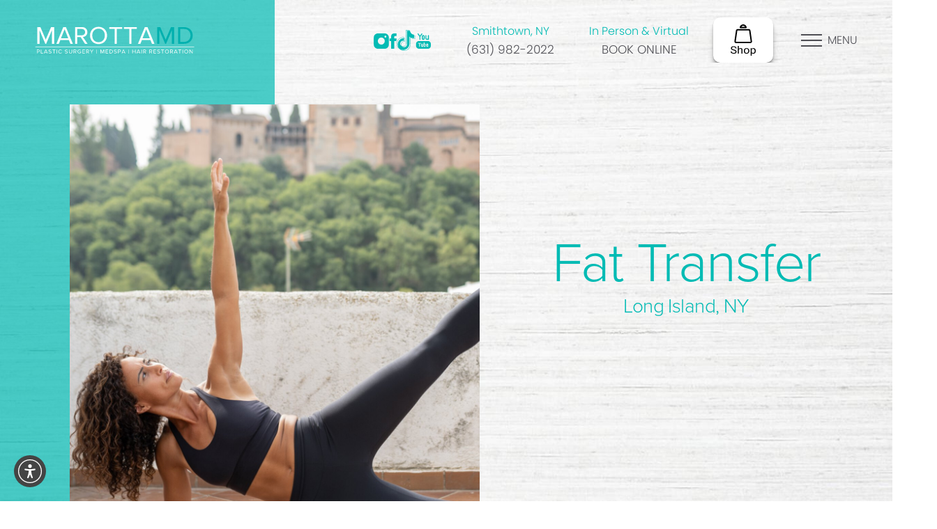

--- FILE ---
content_type: text/html; charset=UTF-8
request_url: https://forms.liine.com/232686355086970?isIframeEmbed=1
body_size: 10404
content:
<!DOCTYPE HTML PUBLIC "-//W3C//DTD HTML 4.01//EN" "http://www.w3.org/TR/html4/strict.dtd">
<html lang="en-US"  class="supernova "><head>
<meta http-equiv="Content-Type" content="text/html; charset=utf-8" />
<link rel="alternate" type="application/json+oembed" href="https://forms.liine.com/oembed/?format=json&amp;url=https%3A%2F%2Fforms.liine.com%2F232686355086970" title="oEmbed Form">
<link rel="alternate" type="text/xml+oembed" href="https://forms.liine.com/oembed/?format=xml&amp;url=https%3A%2F%2Fforms.liine.com%2F232686355086970" title="oEmbed Form">
<meta name="robots" content="noindex,nofollow">
<meta property="og:title" content="Marotta Plastic Surgery - Contact Form" >
<meta property="og:url" content="https://forms.liine.com/232686355086970" >
<meta property="og:description" content="Please click the link to complete this form." >
<meta name="slack-app-id" content="AHNMASS8M">
<meta data-name="preventCloning" content="1">
<meta property="og:image" content="https://forms.liine.com/favicon.ico" />
<link rel="shortcut icon" href="https://forms.liine.com/favicon.ico">
<link rel="apple-touch-icon" href="https://forms.liine.com/favicon.ico">
<link rel="canonical" href="https://forms.liine.com/232686355086970" />
<meta name="viewport" content="width=device-width, initial-scale=1.0, maximum-scale=5.0, user-scalable=1" />
<meta name="HandheldFriendly" content="true" />
<title>Marotta Plastic Surgery - Contact Form</title>
<link type="text/css" rel="stylesheet" href="https://forms.liine.com/stylebuilder/static/form-common.css?v=bfad20d
"/>
<style type="text/css">@media print{*{-webkit-print-color-adjust: exact !important;color-adjust: exact !important;}.form-section{display:inline!important}.form-pagebreak{display:none!important}.form-section-closed{height:auto!important}.page-section{position:initial!important}}</style>
<link type="text/css" rel="stylesheet" href="https://forms.liine.com/themes/CSS/5e6b428acc8c4e222d1beb91.css?v=3.3.68156&themeRevisionID=5eb3b4ae85bd2e1e2966db96"/>
<link type="text/css" rel="stylesheet" href="/s/static/8eb3656a210/css/styles/payment/payment_styles.css?3.3.68156" />
<link type="text/css" rel="stylesheet" href="/s/static/8eb3656a210/css/styles/payment/payment_feature.css?3.3.68156" />
<style type="text/css" id="form-designer-style">
    /* Injected CSS Code */

/* Begining of advanced designer */
/*PREFERENCES STYLE*/
/*  1 - Preferences style */
/*  1 - FONT FAMILY */
.form-all {
  font-family: "Inter", sans-serif;
}
/* 2 - FORM WIDTH */
.form-all {
  max-width: 1000px;
}
/* 5 - FONT SIZE */
.form-all {
  font-size: 14px;
}
/* 5 - input bg color */
.form-textbox,
.form-textarea,
.form-radio-other-input,
.form-checkbox-other-input,
.form-captcha input,
.form-spinner input {
  background-color: #ffffff;
}
/* 10 - LINE SPACING */
.form-line {
  margin-top: 5px;
  margin-bottom: 5px;
}
.supernova .form-all,
.form-all {
  background-color: rgba(255, 255, 255, 0);
}
.supernova {
  background-color: rgba(255, 255, 255, 0);
}
.supernova body {
  background-color: transparent;
}
.form-all,
.form-label-top,
.form-label-left,
.form-label-right,
.form-html,
.form-checkbox-item label,
.form-radio-item label,
span.FITB .qb-checkbox-label,
span.FITB .qb-radiobox-label,
span.FITB .form-radio label,
span.FITB .form-checkbox label,
[data-blotid][data-type=checkbox] [data-labelid],
[data-blotid][data-type=radiobox] [data-labelid],
span.FITB-inptCont[data-type=checkbox] label,
span.FITB-inptCont[data-type=radiobox] label,
.form-sub-label {
  color: #2c3345;
}
/*PREFERENCES STYLE*/
/* 17 - INPUT WIDTHS */
.form-line,
.form-input,
.form-input-wide,
.form-dropdown,
.form-sub-label-container,
.form-matrix-table {
  width: 100%;
  max-width: none;
}
.form-textbox,
.form-textarea,
.form-radio-item,
.form-checkbox-item,
.form-captcha input,
.form-spinner input,
.form-error-message {
  width: 100%;
  max-width: none;
}
/*  20 - FORM PADDING */
ul.form-section {
  padding: 0px 38px;
}
.form-textbox:not(#productSearch-input),
.form-textarea,
li[data-type=control_fileupload] .qq-upload-button,
.signature-wrapper {
  border-width: 1px;
  width: 100% !important;
  border-color: #c3cad8;
}
.form-textarea:hover,
.form-textbox:hover,
li[data-type=control_fileupload] .qq-upload-button:hover,
.signature-wrapper:hover {
  border-color: rgba(195, 202, 216, 0.5);
  box-shadow: 0 0 0 2px rgba(195, 202, 216, 0.25);
}
.form-textarea:focus,
.form-textbox:focus,
li[data-type=control_fileupload] .qq-upload-button:focus,
.signature-wrapper:focus {
  border-color: #c3cad8;
  box-shadow: 0 0 0 3px rgba(195, 202, 216, 0.25);
}
/* Heights */
.form-textbox {
  height: 45px;
}
.form-textarea {
  height: 135px !important;
}
li[data-type="control_textbox"] div[data-layout="half"],
li[data-type="control_dropdown"] div[data-layout="half"],
li[data-type="control_email"] div[data-layout="half"],
li[data-type="control_number"] div[data-layout="half"],
li[data-type="control_phone"] div[data-layout="half"],
li[data-type="control_datetime"] div[data-layout="half"],
li[data-type="control_signature"] div[data-layout="half"] {
  width: 100% !important;
  max-width: 1000px;
}
.form-label {
  margin-bottom: 8px;
  margin-right: 0;
}
/* 11 - LINE PADDING */
.form-line {
  padding: 5px 10px;
}
/* LABEL STYLE */
.form-dropdown:first-child {
  height: 45px;
}
[data-type="control_dropdown"] .form-input,
[data-type="control_birthdate"] .form-input,
[data-type="control_time"] .form-input,
[data-type="control_dropdown"] .form-input-wide,
[data-type="control_birthdate"] .form-input-wide,
[data-type="control_time"] .form-input-wide {
  width: 100% !important;
  max-width: 1000px;
}
[data-type="control_dropdown"] .form-dropdown {
  width: 100% !important;
  max-width: 1000px;
}
/* 12 - ROUNDED INPUTS */
.form-textbox:not(#productSearch-input),
.form-radio-other-input,
.form-checkbox-other-input,
.form-captcha input,
.form-spinner input,
.form-pagebreak-back,
.form-pagebreak-next,
.qq-upload-button,
.signature-wrapper,
.form-error-message {
  border-radius: 0px;
}
.form-textarea {
  border-radius: 0px;
}
.form-dropdown {
  border-radius: 0px;
  appearance: none;
  margin: 0;
}
.form-radio-item,
.form-checkbox-item {
  padding-bottom: 0px;
}
.form-radio-item:last-child,
.form-checkbox-item:last-child {
  padding-bottom: 0;
}
.form-single-column .form-checkbox-item,
.form-single-column .form-radio-item {
  width: 100%;
}
.form-checkbox-item .editor-container div,
.form-radio-item .editor-container div {
  position: relative;
}
.form-checkbox-item .editor-container div:before,
.form-radio-item .editor-container div:before {
  display: inline-block;
  vertical-align: middle;
  left: 0;
  width: 20px;
  height: 20px;
}
.form-checkbox-item input,
.form-radio-item input {
  margin-top: 2px;
}
.form-checkbox:checked + label:before,
.form-checkbox:checked + span:before {
  background-color: #2e69ff;
  border-color: #2e69ff;
}
.form-radio:checked + label:before,
.form-radio:checked + span:before {
  border-color: #2e69ff;
}
.form-radio:checked + label:after,
.form-radio:checked + span:after {
  background-color: #2e69ff;
}
.form-checkbox:hover + label:before,
.form-checkbox:hover + span:before,
.form-radio:hover + label:before,
.form-radio:hover + span:before {
  border-color: rgba(46, 105, 255, 0.5);
  box-shadow: 0 0 0 2px rgba(46, 105, 255, 0.25);
}
.form-checkbox:focus + label:before,
.form-checkbox:focus + span:before,
.form-radio:focus + label:before,
.form-radio:focus + span:before {
  border-color: #2e69ff;
  box-shadow: 0 0 0 3px rgba(46, 105, 255, 0.25);
}
.submit-button {
  font-size: 22px;
  font-weight: normal;
  font-family: inherit;
  height: 40px;
  width: 200px;
  border-color: #00bbb4;
}
.submit-button {
  min-width: 180px;
}
li[data-type="control_button"] .form-submit-button {
  color: #ffffff;
  background-color: #00bbb4;
  background-image: none;
  box-shadow: none;
  text-shadow: none;
}
li[data-type="control_button"] .form-submit-button:hover {
  background-color: #005552;
}
li[data-type="control_button"] button.jf-form-buttons.form-sacl-button,
li[data-type="control_button"] button.jf-form-buttons.form-submit-print {
  color: #00bbb4;
  border-color: #00bbb4;
  background-image: none;
  background-color: #fff;
}
li[data-type="control_button"] button.jf-form-buttons.form-sacl-button:hover,
li[data-type="control_button"] button.jf-form-buttons.form-submit-print:hover {
  background-color: #005552;
  color: #fff;
}
li[data-type="control_button"] button.jf-form-buttons.form-pagebreak-back {
  background-image: none;
  background-color: #005552;
  box-shadow: none;
  text-shadow: none;
}
li[data-type="control_button"] button.jf-form-buttons.form-pagebreak-back:hover {
  background-color: #002221;
  color: #fff;
}
.form-buttons-wrapper,
.form-submit-clear-wrapper {
  justify-content: flex-start;
}
.form-submit-button,
.form-submit-reset,
.form-submit-print {
  border-radius: 0px;
}
.form-all .form-pagebreak-back,
.form-all .form-pagebreak-next {
  font-family: "Inter", sans-serif;
  font-size: 14px;
  font-weight: normal;
}
.form-all .form-pagebreak-back,
.form-all .form-pagebreak-next {
  min-width: 128px;
}
li[data-type="control_image"] div {
  text-align: left;
}
li[data-type="control_image"] img {
  border: none;
  border-width: 0px !important;
  border-style: solid !important;
  border-color: false !important;
}
.supernova {
  background-repeat: no-repeat;
  background-attachment: scroll;
  background-position: center top;
  background-attachment: fixed;
  background-size: auto;
  background-size: cover;
}
.supernova {
  background-image: none;
}
#stage {
  background-image: none;
}
/* | */
.form-all {
  background-repeat: no-repeat;
  background-attachment: scroll;
  background-position: center top;
  background-size: cover;
}
.form-header-group {
  background-repeat: no-repeat;
  background-attachment: scroll;
  background-position: center top;
}
.header-large h1.form-header {
  font-size: 2em;
}
.header-large h2.form-header {
  font-size: 1.5em;
}
.header-large h3.form-header {
  font-size: 1.17em;
}
.header-large h1 + .form-subHeader {
  font-size: 1em;
}
.header-large h2 + .form-subHeader {
  font-size: .875em;
}
.header-large h3 + .form-subHeader {
  font-size: .75em;
}
.header-default h1.form-header {
  font-size: 2em;
}
.header-default h2.form-header {
  font-size: 1.5em;
}
.header-default h3.form-header {
  font-size: 1.17em;
}
.header-default h1 + .form-subHeader {
  font-size: 1em;
}
.header-default h2 + .form-subHeader {
  font-size: .875em;
}
.header-default h3 + .form-subHeader {
  font-size: .75em;
}
.header-small h1.form-header {
  font-size: 2em;
}
.header-small h2.form-header {
  font-size: 1.5em;
}
.header-small h3.form-header {
  font-size: 1.17em;
}
.header-small h1 + .form-subHeader {
  font-size: 1em;
}
.header-small h2 + .form-subHeader {
  font-size: .875em;
}
.header-small h3 + .form-subHeader {
  font-size: .75em;
}
.form-header-group {
  text-align: left;
}
div.form-header-group.header-large,
div.form-header-group.hasImage {
  margin: 0px -38px;
}
div.form-header-group.header-large,
div.form-header-group.hasImage {
  padding: 40px 52px;
}
.form-header-group .form-header,
.form-header-group .form-subHeader {
  color: -1;
}
.form-line-error {
  -webkit-transition-property: none;
  -moz-transition-property: none;
  -ms-transition-property: none;
  -o-transition-property: none;
  transition-property: none;
  -webkit-transition-duration: 0.3s;
  -moz-transition-duration: 0.3s;
  -ms-transition-duration: 0.3s;
  -o-transition-duration: 0.3s;
  transition-duration: 0.3s;
  -webkit-transition-timing-function: ease;
  -moz-transition-timing-function: ease;
  -ms-transition-timing-function: ease;
  -o-transition-timing-function: ease;
  transition-timing-function: ease;
  background-color: #fff4f4;
}
.form-line-error .form-error-message {
  background-color: #f23a3c;
  clear: both;
  float: none;
}
.form-line-error .form-error-message .form-error-arrow {
  border-bottom-color: #f23a3c;
}
.form-line-error input:not(#coupon-input),
.form-line-error textarea,
.form-line-error .form-validation-error {
  border: 1px solid #f23a3c;
  box-shadow: 0 0 3px #f23a3c;
}
.form-line-error {
  -webkit-transition-property: none;
  -moz-transition-property: none;
  -ms-transition-property: none;
  -o-transition-property: none;
  transition-property: none;
  -webkit-transition-duration: 0.3s;
  -moz-transition-duration: 0.3s;
  -ms-transition-duration: 0.3s;
  -o-transition-duration: 0.3s;
  transition-duration: 0.3s;
  -webkit-transition-timing-function: ease;
  -moz-transition-timing-function: ease;
  -ms-transition-timing-function: ease;
  -o-transition-timing-function: ease;
  transition-timing-function: ease;
  background-color: #fff4f4;
}
.form-line-active {
  background-color: #ffffe0;
}
/* 29 - FORM COLUMNS */
.form-line-column {
  width: calc(100/3 * 1% - 8px);
}

/*__INSPECT_SEPERATOR__*/
.form-all {
    box-shadow : none !important;
    margin-top : 0px !important;
}

.form-buttons-wrapper {
    border-top : 0;
    margin-bottom : -20px;
}

.form-textbox, .form-textarea, .form-dropdown {
    color : rgb(44, 51, 69) !important;
}

.form-section.page-section {
    border : 0px hidden;
}

.form-submit-button {
    font-size : 14px !important;
}

.form-submit-button:hover {
    background : #006bb7 !important;
    border-color : #006bb7 !important;
}

.form-error-message {
    display : none;
}

.form-validation-error {
    box-shadow : none !important;
}

.form-line-error {
    background : none;
}

.form-label.form-label-top {
    display : none !important;
}

::placeholder {
    /* Firefox, Chrome, Opera */
color : rgb(44, 51, 69) !important;
    font-size : 16px !important;
}

/* modify placeholder of text fields, does not include dropdown*/
:-ms-input-placeholder {
    /* Internet Explorer 10-11 */
color : rgb(44, 51, 69) !important;
    font-size : 12px !important;
}

/* modify placeholder of text fields, does not include dropdown*/
::-ms-input-placeholder {
    /* Microsoft Edge */
color : rgb(44, 51, 69) !important;
    font-size : 12px !important;
}

#input_25 {
    color : rgb(44, 51, 69) !important;
}


    /* Injected CSS Code */
</style>

<script>window.enableEventObserver=true</script>
<script>window.CDN="https://forms.liine.com/"</script>
<script>window.umdRootPath="/s/umd/fc450e54ecc/"</script>
<script>window.staticRootPath="/s/static/8eb3656a210/"</script>
<script src="https://forms.liine.com/s/static/8eb3656a210/static/prototype.forms.js" type="text/javascript"></script>
<script src="https://forms.liine.com/s/static/8eb3656a210/static/jotform.forms.js" type="text/javascript"></script>
<script src="https://forms.liine.com/s/static/8eb3656a210/js/vendor/maskedinput_5.0.9.min.js" type="text/javascript"></script>
<script src="https://forms.liine.com/s/static/8eb3656a210/js/punycode-1.4.1.min.js" type="text/javascript" defer></script>
<script src="https://forms.liine.com/s/umd/fc450e54ecc/for-widgets-server.js" type="text/javascript"></script>
<script src="https://forms.liine.com/s/static/8eb3656a210/js/vendor/math-processor.js" type="text/javascript"></script>
<script type="text/javascript">	JotForm.newDefaultTheme = true;
	JotForm.extendsNewTheme = false;
	// {GPT_APP_SCRIPT}
	JotForm.singleProduct = false;
	JotForm.newPaymentUIForNewCreatedForms = true;
	JotForm.texts = {"confirmEmail":"E-mail does not match","pleaseWait":"Please wait...","validateEmail":"You need to validate this e-mail","confirmClearForm":"Are you sure you want to clear the form","lessThan":"Your score should be less than or equal to","incompleteFields":"There are incomplete required fields. Please complete them.","required":"This field is required.","requireOne":"At least one field required.","requireEveryRow":"Every row is required.","requireEveryCell":"Every cell is required.","email":"Enter a valid e-mail address","alphabetic":"This field can only contain letters","numeric":"This field can only contain numeric values","alphanumeric":"This field can only contain letters and numbers.","cyrillic":"This field can only contain cyrillic characters","url":"This field can only contain a valid URL","currency":"This field can only contain currency values.","fillMask":"Field value must fill mask.","uploadExtensions":"You can only upload following files:","noUploadExtensions":"File has no extension file type (e.g. .txt, .png, .jpeg)","uploadFilesize":"File size cannot be bigger than:","uploadFilesizemin":"File size cannot be smaller than:","gradingScoreError":"Score total should only be less than or equal to","inputCarretErrorA":"Input should not be less than the minimum value:","inputCarretErrorB":"Input should not be greater than the maximum value:","maxDigitsError":"The maximum digits allowed is","minCharactersError":"The number of characters should not be less than the minimum value:","maxCharactersError":"The number of characters should not be more than the maximum value:","freeEmailError":"Free email accounts are not allowed","minSelectionsError":"The minimum required number of selections is ","maxSelectionsError":"The maximum number of selections allowed is ","pastDatesDisallowed":"Date must not be in the past.","dateLimited":"This date is unavailable.","dateInvalid":"This date is not valid. The date format is {format}","dateInvalidSeparate":"This date is not valid. Enter a valid {element}.","ageVerificationError":"You must be older than {minAge} years old to submit this form.","multipleFileUploads_typeError":"{file} has invalid extension. Only {extensions} are allowed.","multipleFileUploads_sizeError":"{file} is too large, maximum file size is {sizeLimit}.","multipleFileUploads_minSizeError":"{file} is too small, minimum file size is {minSizeLimit}.","multipleFileUploads_emptyError":"{file} is empty, please select files again without it.","multipleFileUploads_uploadFailed":"File upload failed, please remove it and upload the file again.","multipleFileUploads_onLeave":"The files are being uploaded, if you leave now the upload will be cancelled.","multipleFileUploads_fileLimitError":"Only {fileLimit} file uploads allowed.","dragAndDropFilesHere_infoMessage":"Drag and drop files here","chooseAFile_infoMessage":"Choose a file","maxFileSize_infoMessage":"Max. file size","generalError":"There are errors on the form. Please fix them before continuing.","generalPageError":"There are errors on this page. Please fix them before continuing.","wordLimitError":"Too many words. The limit is","wordMinLimitError":"Too few words.  The minimum is","characterLimitError":"Too many Characters.  The limit is","characterMinLimitError":"Too few characters. The minimum is","ccInvalidNumber":"Credit Card Number is invalid.","ccInvalidCVC":"CVC number is invalid.","ccInvalidExpireDate":"Expire date is invalid.","ccInvalidExpireMonth":"Expiration month is invalid.","ccInvalidExpireYear":"Expiration year is invalid.","ccMissingDetails":"Please fill up the credit card details.","ccMissingProduct":"Please select at least one product.","ccMissingDonation":"Please enter numeric values for donation amount.","disallowDecimals":"Please enter a whole number.","restrictedDomain":"This domain is not allowed","ccDonationMinLimitError":"Minimum amount is {minAmount} {currency}","requiredLegend":"All fields marked with * are required and must be filled.","geoPermissionTitle":"Permission Denied","geoPermissionDesc":"Check your browser's privacy settings.","geoNotAvailableTitle":"Position Unavailable","geoNotAvailableDesc":"Location provider not available. Please enter the address manually.","geoTimeoutTitle":"Timeout","geoTimeoutDesc":"Please check your internet connection and try again.","selectedTime":"Selected Time","formerSelectedTime":"Former Time","cancelAppointment":"Cancel Appointment","cancelSelection":"Cancel Selection","confirmSelection":"Confirm Selection","noSlotsAvailable":"No slots available","slotUnavailable":"{time} on {date} has been selected is unavailable. Please select another slot.","multipleError":"There are {count} errors on this page. Please correct them before moving on.","oneError":"There is {count} error on this page. Please correct it before moving on.","doneMessage":"Well done! All errors are fixed.","invalidTime":"Enter a valid time","doneButton":"Done","reviewSubmitText":"Review and Submit","nextButtonText":"Next","prevButtonText":"Previous","seeErrorsButton":"See Errors","notEnoughStock":"Not enough stock for the current selection","notEnoughStock_remainedItems":"Not enough stock for the current selection ({count} items left)","soldOut":"Sold Out","justSoldOut":"Just Sold Out","selectionSoldOut":"Selection Sold Out","subProductItemsLeft":"({count} items left)","startButtonText":"START","submitButtonText":"Submit","submissionLimit":"Sorry! Only one entry is allowed. <br> Multiple submissions are disabled for this form.","reviewBackText":"Back to Form","seeAllText":"See All","progressMiddleText":"of","fieldError":"field has an error.","error":"Error"};
	JotForm.newPaymentUI = true;
	JotForm.hipaa = true;
	JotForm.isFormViewTrackingAllowed = true;
	JotForm.highlightInputs = false;
	JotForm.replaceTagTest = true;
	JotForm.activeRedirect = "thanktext";
	JotForm.uploadServerURL = "https://forms.liine.com/upload";

   JotForm.setCalculations([{"replaceText":"","readOnly":false,"newCalculationType":true,"allowZeroCopy":true,"useCommasForDecimals":false,"operands":"6","equation":"https:\u002F\u002Fapp.liine.com\u002Fdashboard\u002Flead_management\u002Fmarotta_plastic_surgery\u002F1?q={6}","showBeforeInput":false,"showEmptyDecimals":false,"ignoreHiddenFields":false,"insertAsText":false,"id":"action_0_1705082076229","resultField":"28","decimalPlaces":"2","isError":false,"conditionId":"1704307950901","conditionTrue":false,"baseField":"6"},{"replaceText":"","readOnly":false,"newCalculationType":true,"useCommasForDecimals":false,"operands":"","equation":"Other","showBeforeInput":false,"showEmptyDecimals":false,"ignoreHiddenFields":false,"insertAsText":false,"id":"action_1698695459603","resultField":"27","decimalPlaces":"2","isError":false,"conditionId":"1698695472798","conditionTrue":false,"baseField":"22"},{"replaceText":"","readOnly":false,"newCalculationType":true,"useCommasForDecimals":false,"operands":"","equation":"Other (Non-Surgical)","showBeforeInput":false,"showEmptyDecimals":false,"ignoreHiddenFields":false,"insertAsText":false,"id":"action_1698695429927","resultField":"27","decimalPlaces":"2","isError":false,"conditionId":"1698695456356","conditionTrue":false,"baseField":"22"},{"replaceText":"","readOnly":false,"newCalculationType":true,"useCommasForDecimals":false,"operands":"","equation":"Laser Treatments","showBeforeInput":false,"showEmptyDecimals":false,"ignoreHiddenFields":false,"insertAsText":false,"id":"action_1698695413491","resultField":"27","decimalPlaces":"2","isError":false,"conditionId":"1698695427884","conditionTrue":false,"baseField":"22"},{"replaceText":"","readOnly":false,"newCalculationType":true,"useCommasForDecimals":false,"operands":"","equation":"Injectables","showBeforeInput":false,"showEmptyDecimals":false,"ignoreHiddenFields":false,"insertAsText":false,"id":"action_1698695398551","resultField":"27","decimalPlaces":"2","isError":false,"conditionId":"1698695411513","conditionTrue":false,"baseField":"22"},{"replaceText":"","readOnly":false,"newCalculationType":true,"useCommasForDecimals":false,"operands":"","equation":"Face Procedures","showBeforeInput":false,"showEmptyDecimals":false,"ignoreHiddenFields":false,"insertAsText":false,"id":"action_1698695381709","resultField":"27","decimalPlaces":"2","isError":false,"conditionId":"1698695396682","conditionTrue":false,"baseField":"22"},{"replaceText":"","readOnly":false,"newCalculationType":true,"useCommasForDecimals":false,"operands":"","equation":"Breast Procedures","showBeforeInput":false,"showEmptyDecimals":false,"ignoreHiddenFields":false,"insertAsText":false,"id":"action_1698695363742","resultField":"27","decimalPlaces":"2","isError":false,"conditionId":"1698695380205","conditionTrue":false,"baseField":"22"},{"replaceText":"","readOnly":false,"newCalculationType":true,"useCommasForDecimals":false,"operands":"","equation":"Body Contouring (Surgical)","showBeforeInput":false,"showEmptyDecimals":false,"ignoreHiddenFields":false,"insertAsText":false,"id":"action_1698695350168","resultField":"27","decimalPlaces":"2","isError":false,"conditionId":"1698695361833","conditionTrue":false,"baseField":"22"},{"replaceText":"","readOnly":false,"newCalculationType":true,"useCommasForDecimals":false,"operands":"","equation":"Body Contouring (Non-Surgical)","showBeforeInput":false,"showEmptyDecimals":false,"ignoreHiddenFields":false,"insertAsText":false,"id":"action_1698695308087","resultField":"27","decimalPlaces":"2","isError":false,"conditionId":"1698695348621","conditionTrue":false,"baseField":"22"},{"replaceText":"","readOnly":false,"newCalculationType":true,"useCommasForDecimals":false,"operands":"9","equation":"{9}","showBeforeInput":false,"showEmptyDecimals":false,"ignoreHiddenFields":false,"insertAsText":false,"id":"action_1656345430718","resultField":"14","decimalPlaces":"2","isError":false,"conditionId":"1656345446883","conditionTrue":false,"baseField":"9"}]);
   JotForm.setConditions([{"action":[{"replaceText":"","readOnly":false,"newCalculationType":true,"allowZeroCopy":true,"useCommasForDecimals":false,"operands":"6","equation":"https:\u002F\u002Fapp.liine.com\u002Fdashboard\u002Flead_management\u002Fmarotta_plastic_surgery\u002F1?q={6}","showBeforeInput":false,"showEmptyDecimals":false,"ignoreHiddenFields":false,"insertAsText":false,"id":"action_0_1705082076229","resultField":"28","decimalPlaces":"2","isError":false,"conditionId":"1704307950901","conditionTrue":false,"baseField":"6"}],"id":"1704307950901","index":"0","link":"Any","priority":"0","terms":[{"id":"term_0_1705082076229","field":"6","operator":"isFilled","value":"","isError":false}],"type":"calculation"},{"action":[{"replaceText":"","readOnly":false,"newCalculationType":true,"useCommasForDecimals":false,"operands":"","equation":"Other","showBeforeInput":false,"showEmptyDecimals":false,"ignoreHiddenFields":false,"insertAsText":false,"id":"action_1698695459603","resultField":"27","decimalPlaces":"2","isError":false,"conditionId":"1698695472798","conditionTrue":false,"baseField":"22"}],"id":"1698695472798","index":"1","link":"Any","priority":"1","terms":[{"id":"term_1698695459603","field":"22","operator":"equals","value":"Other","isError":false}],"type":"calculation"},{"action":[{"replaceText":"","readOnly":false,"newCalculationType":true,"useCommasForDecimals":false,"operands":"","equation":"Other (Non-Surgical)","showBeforeInput":false,"showEmptyDecimals":false,"ignoreHiddenFields":false,"insertAsText":false,"id":"action_1698695429927","resultField":"27","decimalPlaces":"2","isError":false,"conditionId":"1698695456356","conditionTrue":false,"baseField":"22"}],"id":"1698695456356","index":"2","link":"Any","priority":"2","terms":[{"id":"term_1698695429927","field":"22","operator":"equals","value":"Skin Rejuvenation","isError":false}],"type":"calculation"},{"action":[{"replaceText":"","readOnly":false,"newCalculationType":true,"useCommasForDecimals":false,"operands":"","equation":"Laser Treatments","showBeforeInput":false,"showEmptyDecimals":false,"ignoreHiddenFields":false,"insertAsText":false,"id":"action_1698695413491","resultField":"27","decimalPlaces":"2","isError":false,"conditionId":"1698695427884","conditionTrue":false,"baseField":"22"}],"id":"1698695427884","index":"3","link":"Any","priority":"3","terms":[{"id":"term_1698695413491","field":"22","operator":"equals","value":"Laser & Energy","isError":false}],"type":"calculation"},{"action":[{"replaceText":"","readOnly":false,"newCalculationType":true,"useCommasForDecimals":false,"operands":"","equation":"Injectables","showBeforeInput":false,"showEmptyDecimals":false,"ignoreHiddenFields":false,"insertAsText":false,"id":"action_1698695398551","resultField":"27","decimalPlaces":"2","isError":false,"conditionId":"1698695411513","conditionTrue":false,"baseField":"22"}],"id":"1698695411513","index":"4","link":"Any","priority":"4","terms":[{"id":"term_1698695398551","field":"22","operator":"equals","value":"Injectables","isError":false}],"type":"calculation"},{"action":[{"replaceText":"","readOnly":false,"newCalculationType":true,"useCommasForDecimals":false,"operands":"","equation":"Face Procedures","showBeforeInput":false,"showEmptyDecimals":false,"ignoreHiddenFields":false,"insertAsText":false,"id":"action_1698695381709","resultField":"27","decimalPlaces":"2","isError":false,"conditionId":"1698695396682","conditionTrue":false,"baseField":"22"}],"id":"1698695396682","index":"5","link":"Any","priority":"5","terms":[{"id":"term_1698695381709","field":"22","operator":"equals","value":"Facial Contouring (Surgical)","isError":false}],"type":"calculation"},{"action":[{"replaceText":"","readOnly":false,"newCalculationType":true,"useCommasForDecimals":false,"operands":"","equation":"Breast Procedures","showBeforeInput":false,"showEmptyDecimals":false,"ignoreHiddenFields":false,"insertAsText":false,"id":"action_1698695363742","resultField":"27","decimalPlaces":"2","isError":false,"conditionId":"1698695380205","conditionTrue":false,"baseField":"22"}],"id":"1698695380205","index":"6","link":"Any","priority":"6","terms":[{"id":"term_1698695363742","field":"22","operator":"equals","value":"Breast Enhancement (Surgical)","isError":false}],"type":"calculation"},{"action":[{"replaceText":"","readOnly":false,"newCalculationType":true,"useCommasForDecimals":false,"operands":"","equation":"Body Contouring (Surgical)","showBeforeInput":false,"showEmptyDecimals":false,"ignoreHiddenFields":false,"insertAsText":false,"id":"action_1698695350168","resultField":"27","decimalPlaces":"2","isError":false,"conditionId":"1698695361833","conditionTrue":false,"baseField":"22"}],"id":"1698695361833","index":"7","link":"Any","priority":"7","terms":[{"id":"term_1698695350168","field":"22","operator":"equals","value":"Body Sculpting (Surgical)","isError":false}],"type":"calculation"},{"action":[{"replaceText":"","readOnly":false,"newCalculationType":true,"useCommasForDecimals":false,"operands":"","equation":"Body Contouring (Non-Surgical)","showBeforeInput":false,"showEmptyDecimals":false,"ignoreHiddenFields":false,"insertAsText":false,"id":"action_1698695308087","resultField":"27","decimalPlaces":"2","isError":false,"conditionId":"1698695348621","conditionTrue":false,"baseField":"22"}],"id":"1698695348621","index":"8","link":"Any","priority":"8","terms":[{"id":"term_1698695308087","field":"22","operator":"equals","value":"Body Sculpting (Non-Surgical)","isError":false}],"type":"calculation"},{"action":[{"replaceText":"","readOnly":false,"newCalculationType":true,"useCommasForDecimals":false,"operands":"9","equation":"{9}","showBeforeInput":false,"showEmptyDecimals":false,"ignoreHiddenFields":false,"insertAsText":false,"id":"action_1656345430718","resultField":"14","decimalPlaces":"2","isError":false,"conditionId":"1656345446883","conditionTrue":false,"baseField":"9"}],"id":"1656345446883","index":"9","link":"Any","priority":"9","terms":[{"id":"term_1656345430718","field":"9","operator":"isFilled","value":"","isError":false}],"type":"calculation"}]);	JotForm.clearFieldOnHide="disable";
	JotForm.submitError="jumpToFirstError";

	JotForm.enterprise = "forms.liine.com";

	JotForm.init(function(){
	/*INIT-START*/
if (window.JotForm && JotForm.accessible) $('input_3').setAttribute('tabindex',0);
      JotForm.setPhoneMaskingValidator( 'input_7_full', '\u002b1 \u0028\u0023\u0023\u0023\u0029 \u0023\u0023\u0023\u002d\u0023\u0023\u0023\u0023' );
if (window.JotForm && JotForm.accessible) $('input_26').setAttribute('tabindex',0);
if (window.JotForm && JotForm.accessible) $('input_11').setAttribute('tabindex',0);
      JotForm.setCustomHint( 'input_11', 'How can we assist your aesthetic needs?' );
if (window.JotForm && JotForm.accessible) $('input_27').setAttribute('tabindex',0);
if (window.JotForm && JotForm.accessible) $('input_14').setAttribute('tabindex',0);
if (window.JotForm && JotForm.accessible) $('input_28').setAttribute('tabindex',0);
      JotForm.alterTexts(undefined);
	/*INIT-END*/
	});

   setTimeout(function() {
JotForm.paymentExtrasOnTheFly([null,null,{"name":"submit2","qid":"2","text":"Schedule Consultation -\u003E","type":"control_button"},{"description":"","name":"fName","qid":"3","subLabel":"","text":"F name","type":"control_textbox"},null,null,{"description":"","name":"email","qid":"6","subLabel":"","text":"Email*","type":"control_email"},{"description":"","name":"phoneNumber","qid":"7","text":"Phone Number","type":"control_phone"},null,{"description":"","name":"haveYou","qid":"9","subLabel":"","text":"Have you scheduled an appointment with us before?*","type":"control_dropdown"},null,{"description":"","mde":"No","name":"message","qid":"11","subLabel":"","text":"Message","type":"control_textarea","wysiwyg":"Disable"},{"name":"typeA","qid":"12","text":"","type":"control_widget"},null,{"description":"","name":"typeA14","qid":"14","subLabel":"","text":"liine new","type":"control_textbox"},{"name":"input15","qid":"15","text":"By submitting this form, you agree to be contacted by phone, email or text and that any associated call may be recorded for quality and training purposes. This form should not be used to transmit private health information, and we disclaim all warranties with respect to the privacy and confidentiality of any information submitted through this form.","type":"control_text"},null,null,null,{"name":"typeA19","qid":"19","text":"Get Page URL","type":"control_widget"},null,null,{"description":"","name":"typeA22","qid":"22","subLabel":"","text":"Procedure of Interest","type":"control_dropdown"},null,null,{"description":"","name":"typeA25","qid":"25","subLabel":"","text":"Best time to reach you","type":"control_dropdown"},{"description":"","name":"typeA26","qid":"26","subLabel":"","text":"How did you hear of us?","type":"control_textbox"},{"description":"","name":"typeA27","qid":"27","subLabel":"","text":"Liine division","type":"control_textbox"},{"description":"","name":"typeA28","qid":"28","subLabel":"","text":"FormFlow Link","type":"control_textbox"}]);}, 20); 
</script>
</head>
<body>
<form class="jotform-form" onsubmit="return typeof testSubmitFunction !== 'undefined' && testSubmitFunction();" action="https://forms.liine.com/submit/232686355086970" method="post" name="form_232686355086970" id="232686355086970" accept-charset="utf-8" autocomplete="on"><input type="hidden" name="formID" value="232686355086970" /><input type="hidden" id="JWTContainer" value="" /><input type="hidden" id="cardinalOrderNumber" value="" /><input type="hidden" id="jsExecutionTracker" name="jsExecutionTracker" value="build-date-1768889750442" /><input type="hidden" id="submitSource" name="submitSource" value="unknown" /><input type="hidden" id="submitDate" name="submitDate" value="undefined" /><input type="hidden" id="buildDate" name="buildDate" value="1768889750442" /><input type="hidden" name="uploadServerUrl" value="https://upload.jotform.com/upload" /><input type="hidden" name="eventObserver" value="1" />
  <div role="main" class="form-all">
    <ul class="form-section page-section" role="presentation">
      <li class="form-line" data-type="control_widget" id="id_12">
        <div id="cid_12" class="form-input" data-layout="full">
          <div data-widget-name="Liine GUID Injector" style="width:100%;text-align:Left;overflow-x:auto" data-component="widget-field"><iframe data-client-id="ef8be44c2da136d2f81e916e" data-unique-id="" title="Liine GUID Injector" frameBorder="0" scrolling="no" allowtransparency="true" allow="geolocation; microphone; camera; autoplay; encrypted-media; fullscreen" data-type="iframe" class="custom-field-frame" id="customFieldFrame_12" src="" style="max-width:1px;border:none;width:100%;height:1px" data-width="1" data-height="1"></iframe>
            <div class="widget-inputs-wrapper"><input id="input_12" class="form-hidden form-widget  " type="hidden" name="q12_typeA" value="" /><input id="widget_settings_12" class="form-hidden form-widget-settings" type="hidden" data-version="2" value="%5B%5D" /></div>
            <script type="text/javascript">
              setTimeout(function()
              {
                function renderWidget()
                {
                  var _cFieldFrame = document.getElementById("customFieldFrame_12");
                  if (_cFieldFrame)
                  {
                    _cFieldFrame.onload = function()
                    {
                      if (typeof widgetFrameLoaded !== 'undefined')
                      {
                        widgetFrameLoaded(12,
                        {
                          "formID": 232686355086970
                        }, undefined,
                        {})
                      }
                    };
                    _cFieldFrame.src = "//analytics.liine.com/v1/jotform_widget.html?qid=12&isOpenedInPortal=undefined&isOpenedInAgent=undefined&align=Left&ref=" +
                      encodeURIComponent(window.location.protocol + "//" + window.location.host) + '' + '' + '' +
                      '&injectCSS=' + encodeURIComponent(window.location.search.indexOf("ndt=1") > -1);
                    _cFieldFrame.addClassName("custom-field-frame-rendered");
                  }
                }
                if (false)
                {
                  var _interval = setInterval(function()
                  {
                    var dataMode = document.querySelector('html').getAttribute('data-mode');
                    if (dataMode === 'fillMode')
                    {
                      renderWidget()
                      clearInterval(_interval);
                    }
                  }, 1000);
                }
                else
                {
                  renderWidget();
                }
              }, 0);
            </script>
          </div>
        </div>
      </li>
      <li class="form-line form-line-column form-col-1 jf-required" data-type="control_textbox" id="id_3"><label class="form-label form-label-top" id="label_3" for="input_3" aria-hidden="false"> F name<span class="form-required">*</span> </label>
        <div id="cid_3" class="form-input-wide jf-required" data-layout="half"> <input type="text" id="input_3" name="q3_fName" data-type="input-textbox" class="form-textbox validate[required]" data-defaultvalue="" style="width:310px" size="310" placeholder="Full Name*" data-component="textbox" aria-labelledby="label_3" required="" value="" /> </div>
      </li>
      <li class="form-line form-line-column form-col-2 jf-required" data-type="control_phone" id="id_7" data-compound-hint="Phone Number*"><label class="form-label form-label-top" id="label_7" for="input_7_full"> Phone Number<span class="form-required">*</span> </label>
        <div id="cid_7" class="form-input-wide jf-required" data-layout="half"> <span class="form-sub-label-container" style="vertical-align:top"><input type="tel" id="input_7_full" name="q7_phoneNumber[full]" data-type="mask-number" class="mask-phone-number form-textbox validate[required, Fill Mask]" data-defaultvalue="" autoComplete="section-input_7 tel-national" style="width:310px" data-masked="true" placeholder="Phone Number*" data-component="phone" aria-labelledby="label_7" required="" value="" /></span> </div>
      </li>
      <li class="form-line form-line-column form-col-3 jf-required" data-type="control_email" id="id_6"><label class="form-label form-label-top" id="label_6" for="input_6" aria-hidden="false"> Email*<span class="form-required">*</span> </label>
        <div id="cid_6" class="form-input-wide jf-required" data-layout="half"> <input type="email" id="input_6" name="q6_email" class="form-textbox validate[required, Email]" data-defaultvalue="" autoComplete="section-input_6 email" style="width:310px" size="310" placeholder="Email Address*" data-component="email" aria-labelledby="label_6" required="" value="" /> </div>
      </li>
      <li class="form-line form-line-column form-col-4 jf-required" data-type="control_dropdown" id="id_22"><label class="form-label form-label-top form-label-auto" id="label_22" for="input_22" aria-hidden="false"> Procedure of Interest<span class="form-required">*</span> </label>
        <div id="cid_22" class="form-input-wide jf-required" data-layout="half"> <select class="form-dropdown validate[required]" id="input_22" name="q22_typeA22" style="width:310px" data-component="dropdown" required="" aria-label="Procedure of Interest">
            <option value="">Procedure of Interest*</option>
            <option value="Body Sculpting (Non-Surgical)">Body Sculpting (Non-Surgical)</option>
            <option value="Body Sculpting (Surgical)">Body Sculpting (Surgical)</option>
            <option value="Breast Enhancement (Surgical)">Breast Enhancement (Surgical)</option>
            <option value="Facial Contouring (Surgical)">Facial Contouring (Surgical)</option>
            <option value="Injectables">Injectables</option>
            <option value="Laser &amp; Energy">Laser &amp; Energy</option>
            <option value="Skin Rejuvenation">Skin Rejuvenation</option>
            <option value="Other">Other</option>
          </select> </div>
      </li>
      <li class="form-line form-line-column form-col-5 jf-required" data-type="control_textbox" id="id_26"><label class="form-label form-label-top form-label-auto" id="label_26" for="input_26" aria-hidden="false"> How did you hear of us?<span class="form-required">*</span> </label>
        <div id="cid_26" class="form-input-wide jf-required" data-layout="half"> <input type="text" id="input_26" name="q26_typeA26" data-type="input-textbox" class="form-textbox validate[required]" data-defaultvalue="" style="width:310px" size="310" placeholder="How Did You Hear of Us?*" data-component="textbox" aria-labelledby="label_26" required="" value="" /> </div>
      </li>
      <li class="form-line form-line-column form-col-6 always-hidden" data-type="control_dropdown" id="id_25"><label class="form-label form-label-top form-label-auto" id="label_25" for="input_25" aria-hidden="false"> Best time to reach you </label>
        <div id="cid_25" class="form-input-wide always-hidden" data-layout="half"> <select class="form-dropdown" id="input_25" name="q25_typeA25" style="width:310px" data-component="dropdown" aria-label="Best time to reach you">
            <option value="">Best time to reach you</option>
            <option value="Morning">Morning</option>
            <option value="Afternoon">Afternoon</option>
          </select> </div>
      </li>
      <li class="form-line jf-required" data-type="control_dropdown" id="id_9"><label class="form-label form-label-top form-label-auto" id="label_9" for="input_9" aria-hidden="false"> Have you scheduled an appointment with us before?*<span class="form-required">*</span> </label>
        <div id="cid_9" class="form-input-wide jf-required" data-layout="half"> <select class="form-dropdown validate[required]" id="input_9" name="q9_haveYou" style="width:310px" data-component="dropdown" required="" aria-label="Have you scheduled an appointment with us before?*">
            <option value="">Have you scheduled an appointment with us before?*</option>
            <option data-calcvalue="false" value="Yes - I am an existing patient.">Yes - I am an existing patient.</option>
            <option data-calcvalue="true" value="No - I am a new patient.">No - I am a new patient.</option>
          </select> </div>
      </li>
      <li class="form-line" data-type="control_textarea" id="id_11"><label class="form-label form-label-top form-label-auto" id="label_11" for="input_11" aria-hidden="false"> Message </label>
        <div id="cid_11" class="form-input-wide" data-layout="full"> <textarea id="input_11" class="form-textarea" name="q11_message" style="width:648px;height:163px" data-component="textarea" aria-labelledby="label_11"></textarea> </div>
      </li>
      <li class="form-line" data-type="control_button" id="id_2">
        <div id="cid_2" class="form-input-wide" data-layout="full">
          <div data-align="center" class="form-buttons-wrapper form-buttons-center   jsTest-button-wrapperField"><button id="input_2" type="submit" class="form-submit-button submit-button jf-form-buttons jsTest-submitField legacy-submit" data-component="button" data-content="">Schedule Consultation -&gt;</button></div>
        </div>
      </li>
      <li class="form-line" data-type="control_text" id="id_15">
        <div id="cid_15" class="form-input-wide" data-layout="full">
          <div id="text_15" class="form-html" data-component="text" tabindex="-1">
            <p style="text-align: center;"><span style="font-size: 8pt; color: #00bbb4;">By submitting this form, you agree to be contacted by phone, email or text and that any associated call may be recorded for quality and training purposes. This form should not be used to transmit private health information, and we disclaim all warranties with respect to the privacy and confidentiality of any information submitted through this form.</span></p>
          </div>
        </div>
      </li>
      <li class="form-line always-hidden" data-type="control_textbox" id="id_27"><label class="form-label form-label-top form-label-auto" id="label_27" for="input_27" aria-hidden="false"> Liine division </label>
        <div id="cid_27" class="form-input-wide always-hidden" data-layout="half"> <input type="text" id="input_27" name="q27_typeA27" data-type="input-textbox" class="form-textbox" data-defaultvalue="" style="width:310px" size="310" placeholder="Liine Division" data-component="textbox" aria-labelledby="label_27" value="" /> </div>
      </li>
      <li class="form-line always-hidden" data-type="control_textbox" id="id_14"><label class="form-label form-label-top form-label-auto" id="label_14" for="input_14" aria-hidden="false"> liine new </label>
        <div id="cid_14" class="form-input-wide always-hidden" data-layout="half"> <input type="text" id="input_14" name="q14_typeA14" data-type="input-textbox" class="form-textbox" data-defaultvalue="" style="width:310px" size="310" placeholder="Liine New/Existing" data-component="textbox" aria-labelledby="label_14" value="" /> </div>
      </li>
      <li class="form-line always-hidden" data-type="control_textbox" id="id_28"><label class="form-label form-label-top form-label-auto" id="label_28" for="input_28" aria-hidden="false"> FormFlow Link </label>
        <div id="cid_28" class="form-input-wide always-hidden" data-layout="half"> <input type="text" id="input_28" name="q28_typeA28" data-type="input-textbox" class="form-textbox" data-defaultvalue="" style="width:310px" size="310" placeholder="FormFlow Link" data-component="textbox" aria-labelledby="label_28" value="" /> </div>
      </li>
      <li class="form-line" data-type="control_widget" id="id_19">
        <div id="cid_19" class="form-input" data-layout="full">
          <div style="width:100%;text-align:Left" data-component="widget-directEmbed">
            <div class="direct-embed-widgets get-form-page-url-widget " data-type="direct-embed" style="width:1px;min-height:50px"><input type='hidden' id='input_19' name='q19_typeA19' class='form-hidden getParentURL'>
              <script type='text/javascript' src='//widgets.jotform.io/getParentUrl/min/scripts.min.js'></script>
            </div>
          </div>
        </div>
      </li>
      <li style="display:none">Should be Empty: <input type="text" name="website" value="" type="hidden" /></li>
    </ul>
  </div>
  <script>
    JotForm.showJotFormPowered = "0";
  </script>
  <script>
    JotForm.poweredByText = "Powered by Jotform";
  </script>
  <script>
    JotForm.hipaa = true;
  </script><input type="hidden" class="simple_spc" id="simple_spc" name="simple_spc" value="232686355086970" />
  <script type="text/javascript">
    var all_spc = document.querySelectorAll("form[id='232686355086970'] .si" + "mple" + "_spc");
    for (var i = 0; i < all_spc.length; i++)
    {
      all_spc[i].value = "232686355086970-232686355086970";
    }
  </script>
</form></body>
</html><script type="text/javascript">JotForm.isNewSACL=true;</script>

--- FILE ---
content_type: image/svg+xml
request_url: https://marottamd.com/assets/img/_defaults/social-youtube.svg
body_size: 1093
content:
<svg width="30" height="31" viewBox="0 0 30 31" fill="none" xmlns="http://www.w3.org/2000/svg">
<path d="M7.31411 7.28041V12.6569C7.31411 13.1794 7.73817 13.6034 8.26067 13.6034C8.78317 13.6034 9.20723 13.1794 9.20723 12.6569V7.28041L12.8041 2.48452C13.1184 2.0491 13.0187 1.44205 12.5833 1.12779C12.1479 0.813532 11.5408 0.913236 11.2265 1.34865L8.19756 5.3873L5.23169 1.34865C4.91743 0.930905 4.32425 0.845084 3.90651 1.15934C3.48876 1.4736 3.40294 2.06677 3.7172 2.48452L7.31411 7.28041ZM11.7945 6.97751V10.7637C11.7945 12.3325 13.0654 13.6034 14.6342 13.6034C16.2029 13.6034 17.4738 12.3325 17.4738 10.7637V6.97751C17.4738 5.40875 16.2029 4.13784 14.6342 4.13784C13.0654 4.13784 11.7945 5.40875 11.7945 6.97751ZM13.6876 6.97751C13.6876 6.45501 14.1117 6.03095 14.6342 6.03095C15.1567 6.03095 15.5807 6.45501 15.5807 6.97751V10.7637C15.5807 11.2862 15.1567 11.7103 14.6342 11.7103C14.1117 11.7103 13.6876 11.2862 13.6876 10.7637V6.97751ZM19.8213 12.5811C20.47 13.2298 21.3522 13.5933 22.2697 13.5908C22.8742 13.5845 23.4662 13.4191 23.9861 13.1112C24.1489 13.4053 24.4582 13.5883 24.7939 13.5908C25.3164 13.5908 25.7404 13.1667 25.7404 12.6442V5.07178C25.7404 4.54928 25.3164 4.12522 24.7939 4.12522C24.2714 4.12522 23.8473 4.54928 23.8473 5.07178V10.1201C23.8473 10.9909 23.1405 11.6977 22.2697 11.6977C21.3989 11.6977 20.6921 10.9909 20.6921 10.1201V5.07178C20.6921 4.54928 20.2681 4.12522 19.7456 4.12522C19.2231 4.12522 18.799 4.54928 18.799 5.07178V10.1201C18.7965 11.0439 19.1637 11.9312 19.8213 12.5811ZM23.2163 22.7408C23.2163 22.3925 22.9336 22.1098 22.5852 22.1098C22.2369 22.1098 21.9542 22.3925 21.9542 22.7408V23.3719H23.2163V22.7408ZM17.5369 22.1098C17.1886 22.1098 16.9059 22.3925 16.9059 22.7408V25.265C16.9059 25.6133 17.1886 25.896 17.5369 25.896C17.8853 25.896 18.168 25.6133 18.168 25.265V22.7408C18.168 22.3925 17.8853 22.1098 17.5369 22.1098ZM23.8473 15.7994H6.17824C3.04198 15.7994 0.498901 18.3425 0.498901 21.4788V25.265C0.498901 28.4013 3.04198 30.9443 6.17824 30.9443H23.8473C26.9836 30.9443 29.5266 28.4013 29.5266 25.265V21.4788C29.5266 18.3425 26.9836 15.7994 23.8473 15.7994ZM9.96447 20.8477H8.07136V26.5018C8.07136 26.8502 7.78865 27.1329 7.44032 27.1329C7.09199 27.1329 6.80928 26.8502 6.80928 26.5018V20.8477H4.91617C4.56783 20.8477 4.28513 20.565 4.28513 20.2167C4.28513 19.8684 4.56783 19.5857 4.91617 19.5857H9.96447C10.3128 19.5857 10.5955 19.8684 10.5955 20.2167C10.5955 20.565 10.3128 20.8477 9.96447 20.8477ZM14.3565 26.5271C14.359 26.8754 14.0776 27.1594 13.7292 27.1619C13.5563 27.1632 13.391 27.0937 13.2711 26.9688C13.02 27.0912 12.7436 27.1568 12.4634 27.1581C11.4184 27.1581 10.5703 26.31 10.5703 25.265V21.4788C10.5703 21.1304 10.853 20.8477 11.2013 20.8477C11.5496 20.8477 11.8323 21.1304 11.8323 21.4788V25.265C11.8323 25.6133 12.115 25.896 12.4634 25.896C12.8117 25.896 13.0944 25.6133 13.0944 25.265V21.4788C13.0944 21.1304 13.3771 20.8477 13.7255 20.8477C14.0738 20.8477 14.3565 21.1304 14.3565 21.4788V26.5271ZM19.4048 25.265C19.4048 26.31 18.5567 27.1581 17.5117 27.1581C17.2227 27.1568 16.9374 27.0874 16.6787 26.9562C16.4238 27.1934 16.0237 27.1783 15.7864 26.9221C15.6804 26.8073 15.6198 26.6571 15.6186 26.5018V18.9294C15.6186 18.581 15.9013 18.2983 16.2496 18.2983C16.5979 18.2983 16.8806 18.581 16.8806 18.9294V21.0118C17.0826 20.9373 17.2959 20.8995 17.5117 20.8982C18.5567 20.8982 19.4048 21.7463 19.4048 22.7913V25.265ZM22.6736 27.1581C21.5781 27.0937 20.711 26.2103 20.6669 25.1135V22.7408C20.6669 21.6958 21.515 20.8477 22.56 20.8477C23.605 20.8477 24.4531 21.6958 24.4531 22.7408V24.0029C24.4531 24.3513 24.1704 24.634 23.8221 24.634H21.9542V25.1135C21.9958 25.5136 22.3013 25.8355 22.6988 25.896C22.9891 25.896 23.4434 25.7698 23.4434 25.4291C23.4434 25.0807 23.7261 24.798 24.0745 24.798C24.4228 24.798 24.7055 25.0807 24.7055 25.4291C24.6475 26.445 23.7754 27.2212 22.7594 27.1632C22.7392 27.1619 22.719 27.1606 22.6988 27.1581H22.6736Z" fill="#00BBB4"/>
</svg>


--- FILE ---
content_type: image/svg+xml
request_url: https://marottamd.com/assets/img/_defaults/social-tiktok.svg
body_size: 1721
content:
<svg width="27" height="30" viewBox="0 0 27 30" fill="none" xmlns="http://www.w3.org/2000/svg" xmlns:xlink="http://www.w3.org/1999/xlink">
<path d="M25.0976 7.75724C25.0918 7.46395 25.0853 7.17149 25.0795 6.87821C24.1448 6.79137 22.6563 6.49563 21.3603 5.4503C21.0775 5.17126 20.8126 4.87466 20.5672 4.56226C19.7944 3.56965 19.2236 2.43522 18.887 1.2231L18.4307 1.23129C18.4184 1.19443 18.4061 1.15674 18.3947 1.11742C18.2877 0.754674 18.2347 0.378171 18.2374 0L13.263 0.0286727L13.322 19.6704C13.322 20.7239 12.4602 22.4975 10.8742 23.2684C10.2802 23.544 9.63241 23.6839 8.97768 23.678C8.33541 23.678 7.72836 23.5519 7.29171 23.3233C6.25785 21.9413 6.162 19.4992 7.61367 17.9934C8.55004 17.0227 9.77151 16.8138 10.6489 16.8138C11.0265 16.811 11.4033 16.8505 11.7721 16.9317L11.831 11.9181C11.4909 11.878 11.1487 11.858 10.8062 11.8583C10.6964 11.8583 10.5793 11.8583 10.4588 11.8656V11.8575L10.481 10.6647C8.4825 10.3306 6.42976 10.6768 4.65136 11.6477C1.875 13.1961 0.878826 15.7439 0.61094 16.4549C0.196864 17.5675 -2.8884e-05 18.7491 0.030929 19.9358C0.0431987 21.0816 0.282339 22.2137 0.734541 23.2666C1.18674 24.3195 1.84305 25.2723 2.66555 26.0702C3.12384 26.5101 3.62095 26.9077 4.15081 27.2581L4.23929 27.3228L4.25157 27.3383C5.71061 29.071 8.16419 30 10.6382 30C12.1129 30 13.5875 29.6723 14.8695 28.9874C16.5801 28.074 18.2579 26.3561 19.0279 24.2097C19.1754 23.8001 19.2401 23.5085 19.3687 22.9285C19.7693 21.1262 19.6563 20.2447 19.6767 15.6865C19.6767 14.9492 19.6858 14.2545 19.6849 13.0314C19.6849 12.1131 19.68 11.3569 19.6767 10.8498C21.6787 12.2966 24.0786 13.0897 26.5484 13.1207L26.5779 8.16603C26.0754 8.06494 25.5807 7.92834 25.0976 7.75724ZM24.6879 7.59339C24.2716 7.41533 23.8657 7.21375 23.4722 6.98962C23.868 7.10582 24.2719 7.19208 24.6806 7.24768L24.6879 7.59339ZM11.0536 23.6338C12.7125 22.8277 13.7357 20.9467 13.7316 19.6655L13.6743 0.43255L17.8474 0.409612C17.8722 0.689157 17.9249 0.965521 18.0047 1.23457C18.0047 1.23457 18.0047 1.23457 18.0047 1.23949L15.2308 1.28946V1.29519L14.7065 1.30584L14.7655 20.9476C14.754 21.0745 14.4861 23.5093 12.3177 24.5456C11.9966 24.6975 11.659 24.8116 11.3116 24.8856C11.2461 24.8856 11.1798 24.8897 11.115 24.8897C10.4893 24.8851 9.86799 24.7834 9.27342 24.5882C8.91378 24.4653 8.43289 24.3048 7.97495 23.9812C8.30476 24.05 8.64076 24.0848 8.97768 24.0852C9.69452 24.0901 10.4035 23.9359 11.0536 23.6338ZM10.8078 12.2613C11.0121 12.2613 11.2158 12.2687 11.419 12.2835L11.3698 16.441C11.1312 16.4119 10.891 16.3974 10.6505 16.3976C9.70515 16.3976 8.3608 16.6237 7.32039 17.7026C6.53393 18.5218 6.10466 19.6384 6.11039 20.8575C6.11072 21.5302 6.25163 22.1954 6.5241 22.8105C6.33178 22.6533 6.1531 22.4801 5.98997 22.2927C5.7442 22.0068 5.233 21.4031 5.0626 20.4749C4.92907 19.7433 5.08227 19.1641 5.15764 18.8233C5.21744 18.5497 5.57134 17.0628 7.04185 16.1395C8.57708 15.1737 10.1475 15.5661 10.4007 15.6382L10.4539 12.2695C10.576 12.2646 10.6948 12.2613 10.8062 12.2613H10.8078ZM0.440541 19.9227C0.412039 18.7886 0.600278 17.6594 0.995155 16.5958C1.75048 14.5773 3.08336 12.9913 4.85124 12.0033C6.11782 11.3051 7.54127 10.9409 8.98751 10.9448C9.34763 10.9445 9.70742 10.9667 10.0648 11.0112L10.0492 11.8542C8.66458 11.8943 7.30904 12.2612 6.09319 12.9249C3.66747 14.2594 2.45829 16.4394 2.05278 17.7321C1.7132 18.7993 1.55372 19.9156 1.5809 21.0352C1.59237 21.4448 1.65053 23.6141 2.65982 25.4721C2.22636 25.0043 1.84635 24.4897 1.52683 23.9377C0.848155 22.7058 0.47559 21.3288 0.440541 19.9227ZM19.2688 15.1557C19.2688 15.3351 19.2688 15.5087 19.2688 15.6857C19.2647 16.6688 19.2688 17.4642 19.2688 18.1671C19.2745 20.6379 19.2761 21.4702 18.9714 22.8367C18.8428 23.4175 18.7838 23.6821 18.6437 24.0655C17.967 25.9498 16.4842 27.6562 14.6778 28.6204C13.4965 29.2512 12.1006 29.5847 10.6399 29.5847C8.68849 29.5847 6.86572 28.9997 5.5312 27.9798L5.56807 27.9929C5.94982 28.1567 10.0074 29.8165 13.97 27.3998C17.9719 24.9593 18.3234 20.5289 18.348 20.1283V9.64227C18.6426 9.86576 18.9486 10.0738 19.2647 10.2657L19.2688 10.8474C19.2737 11.5658 19.277 12.299 19.277 13.0257C19.2753 13.9612 19.2721 14.5953 19.2688 15.1557ZM26.1503 10.6417L26.1404 12.698C24.1466 12.6019 22.2115 11.9912 20.5238 10.9252C20.8319 11.0603 21.1636 11.1873 21.5175 11.302C22.6957 11.6816 23.9311 11.8526 25.168 11.8075L25.1434 10.4082H25.1533C25.138 9.66985 25.1227 8.93255 25.1074 8.19634C25.4924 8.3266 25.8504 8.4249 26.1658 8.49863L26.1503 10.6417Z" fill="url(#pattern0)"/>
<path d="M25.0976 7.75724C25.0918 7.46395 25.0853 7.17149 25.0795 6.87821C24.1448 6.79137 22.6563 6.49563 21.3603 5.4503C21.0775 5.17126 20.8126 4.87466 20.5672 4.56226C19.7944 3.56965 19.2236 2.43522 18.887 1.2231L18.4307 1.23129C18.4184 1.19443 18.4061 1.15674 18.3947 1.11742C18.2877 0.754674 18.2347 0.378171 18.2374 0L13.263 0.0286727L13.322 19.6704C13.322 20.7239 12.4602 22.4975 10.8742 23.2684C10.2802 23.544 9.63241 23.6839 8.97768 23.678C8.33541 23.678 7.72836 23.5519 7.29171 23.3233C6.25785 21.9413 6.162 19.4992 7.61367 17.9934C8.55004 17.0227 9.77151 16.8138 10.6489 16.8138C11.0265 16.811 11.4033 16.8505 11.7721 16.9317L11.831 11.9181C11.4909 11.878 11.1487 11.858 10.8062 11.8583C10.6964 11.8583 10.5793 11.8583 10.4588 11.8656V11.8575L10.481 10.6647C8.4825 10.3306 6.42976 10.6768 4.65136 11.6477C1.875 13.1961 0.878826 15.7439 0.61094 16.4549C0.196864 17.5675 -2.8884e-05 18.7491 0.030929 19.9358C0.0431987 21.0816 0.282339 22.2137 0.734541 23.2666C1.18674 24.3195 1.84305 25.2723 2.66555 26.0702C3.12384 26.5101 3.62095 26.9077 4.15081 27.2581L4.23929 27.3228L4.25157 27.3383C5.71061 29.071 8.16419 30 10.6382 30C12.1129 30 13.5875 29.6723 14.8695 28.9874C16.5801 28.074 18.2579 26.3561 19.0279 24.2097C19.1754 23.8001 19.2401 23.5085 19.3687 22.9285C19.7693 21.1262 19.6563 20.2447 19.6767 15.6865C19.6767 14.9492 19.6858 14.2545 19.6849 13.0314C19.6849 12.1131 19.68 11.3569 19.6767 10.8498C21.6787 12.2966 24.0786 13.0897 26.5484 13.1207L26.5779 8.16603C26.0754 8.06494 25.5807 7.92834 25.0976 7.75724ZM24.6879 7.59339C24.2716 7.41533 23.8657 7.21375 23.4722 6.98962C23.868 7.10582 24.2719 7.19208 24.6806 7.24768L24.6879 7.59339ZM11.0536 23.6338C12.7125 22.8277 13.7357 20.9467 13.7316 19.6655L13.6743 0.43255L17.8474 0.409612C17.8722 0.689157 17.9249 0.965521 18.0047 1.23457C18.0047 1.23457 18.0047 1.23457 18.0047 1.23949L15.2308 1.28946V1.29519L14.7065 1.30584L14.7655 20.9476C14.754 21.0745 14.4861 23.5093 12.3177 24.5456C11.9966 24.6975 11.659 24.8116 11.3116 24.8856C11.2461 24.8856 11.1798 24.8897 11.115 24.8897C10.4893 24.8851 9.86799 24.7834 9.27342 24.5882C8.91378 24.4653 8.43289 24.3048 7.97495 23.9812C8.30476 24.05 8.64076 24.0848 8.97768 24.0852C9.69452 24.0901 10.4035 23.9359 11.0536 23.6338ZM10.8078 12.2613C11.0121 12.2613 11.2158 12.2687 11.419 12.2835L11.3698 16.441C11.1312 16.4119 10.891 16.3974 10.6505 16.3976C9.70515 16.3976 8.3608 16.6237 7.32039 17.7026C6.53393 18.5218 6.10466 19.6384 6.11039 20.8575C6.11072 21.5302 6.25163 22.1954 6.5241 22.8105C6.33178 22.6533 6.1531 22.4801 5.98997 22.2927C5.7442 22.0068 5.233 21.4031 5.0626 20.4749C4.92907 19.7433 5.08227 19.1641 5.15764 18.8233C5.21744 18.5497 5.57134 17.0628 7.04185 16.1395C8.57708 15.1737 10.1475 15.5661 10.4007 15.6382L10.4539 12.2695C10.576 12.2646 10.6948 12.2613 10.8062 12.2613H10.8078ZM0.440541 19.9227C0.412039 18.7886 0.600278 17.6594 0.995155 16.5958C1.75048 14.5773 3.08336 12.9913 4.85124 12.0033C6.11782 11.3051 7.54127 10.9409 8.98751 10.9448C9.34763 10.9445 9.70742 10.9667 10.0648 11.0112L10.0492 11.8542C8.66458 11.8943 7.30904 12.2612 6.09319 12.9249C3.66747 14.2594 2.45829 16.4394 2.05278 17.7321C1.7132 18.7993 1.55372 19.9156 1.5809 21.0352C1.59237 21.4448 1.65053 23.6141 2.65982 25.4721C2.22636 25.0043 1.84635 24.4897 1.52683 23.9377C0.848155 22.7058 0.47559 21.3288 0.440541 19.9227ZM19.2688 15.1557C19.2688 15.3351 19.2688 15.5087 19.2688 15.6857C19.2647 16.6688 19.2688 17.4642 19.2688 18.1671C19.2745 20.6379 19.2761 21.4702 18.9714 22.8367C18.8428 23.4175 18.7838 23.6821 18.6437 24.0655C17.967 25.9498 16.4842 27.6562 14.6778 28.6204C13.4965 29.2512 12.1006 29.5847 10.6399 29.5847C8.68849 29.5847 6.86572 28.9997 5.5312 27.9798L5.56807 27.9929C5.94982 28.1567 10.0074 29.8165 13.97 27.3998C17.9719 24.9593 18.3234 20.5289 18.348 20.1283V9.64227C18.6426 9.86576 18.9486 10.0738 19.2647 10.2657L19.2688 10.8474C19.2737 11.5658 19.277 12.299 19.277 13.0257C19.2753 13.9612 19.2721 14.5953 19.2688 15.1557ZM26.1503 10.6417L26.1404 12.698C24.1466 12.6019 22.2115 11.9912 20.5238 10.9252C20.8319 11.0603 21.1636 11.1873 21.5175 11.302C22.6957 11.6816 23.9311 11.8526 25.168 11.8075L25.1434 10.4082H25.1533C25.138 9.66985 25.1227 8.93255 25.1074 8.19634C25.4924 8.3266 25.8504 8.4249 26.1658 8.49863L26.1503 10.6417Z" fill="#00BBB4"/>
<defs>

</defs>
</svg>


--- FILE ---
content_type: image/svg+xml
request_url: https://marottamd.com/assets/img/logos/header-instagram.svg
body_size: -223
content:
<svg width="22" height="22" viewBox="0 0 22 22" fill="none" xmlns="http://www.w3.org/2000/svg">
<path d="M15.9144 0H5.98779C2.74991 0.0055 0.127485 2.66933 0.12207 5.95833V16.0417C0.127485 19.3307 2.74991 21.9945 5.98779 22H15.9144C19.1523 21.9945 21.7747 19.3307 21.7801 16.0417V5.95833C21.7747 2.66933 19.1523 0.0055 15.9144 0ZM10.9511 16.0417C8.20955 16.0417 5.98779 13.7848 5.98779 11C5.98779 8.21517 8.20955 5.95833 10.9511 5.95833C13.6926 5.95833 15.9144 8.21517 15.9144 11C15.9144 13.7848 13.6926 16.0417 10.9511 16.0417ZM16.8168 5.95833C16.0696 5.95833 15.4632 5.34233 15.4632 4.58333C15.4632 3.82433 16.0696 3.20833 16.8168 3.20833C17.564 3.20833 18.1705 3.82433 18.1705 4.58333C18.1705 5.34233 17.564 5.95833 16.8168 5.95833Z" fill="#00BBB4"/>
</svg>


--- FILE ---
content_type: image/svg+xml
request_url: https://marottamd.com/assets/img/logos/header-facebook.svg
body_size: -276
content:
<svg width="11" height="22" viewBox="0 0 11 22" fill="none" xmlns="http://www.w3.org/2000/svg">
<path d="M7.4819 22V10.9987H10.4635L10.8586 7.20761H7.4819L7.48697 5.31012C7.48697 4.32134 7.57921 3.79153 8.97355 3.79153H10.8375V0H7.8555C4.27361 0 3.01287 1.83909 3.01287 4.93187V7.20804H0.780151V10.9991H3.01287V22H7.4819Z" fill="#00BBB4"/>
</svg>
